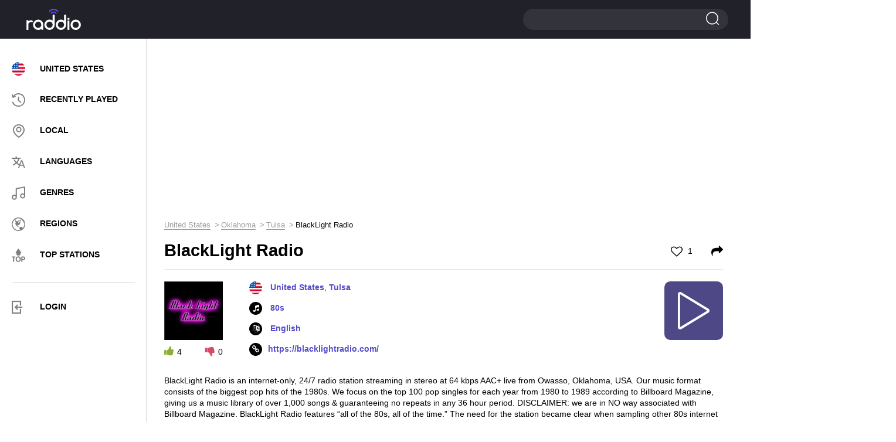

--- FILE ---
content_type: text/html; charset=UTF-8
request_url: https://raddio.net/30058-blacklight-radio/
body_size: 10246
content:
<!DOCTYPE html>
<html lang="en">
<head>
    <meta charset="UTF-8">
    <meta http-equiv="X-UA-Compatible" content="IE=edge">
    <meta name="viewport" content="width=device-width, initial-scale=1">
    <link rel="apple-touch-icon" sizes="57x57" href="https://cdn.raddio.net/img/icons/apple-icon-57x57.png">
    <link rel="apple-touch-icon" sizes="60x60" href="https://cdn.raddio.net/img/icons/apple-icon-60x60.png">
    <link rel="apple-touch-icon" sizes="72x72" href="https://cdn.raddio.net/img/icons/apple-icon-72x72.png">
    <link rel="apple-touch-icon" sizes="76x76" href="https://cdn.raddio.net/img/icons/apple-icon-76x76.png">
    <link rel="apple-touch-icon" sizes="114x114" href="https://cdn.raddio.net/img/icons/apple-icon-114x114.png">
    <link rel="apple-touch-icon" sizes="120x120" href="https://cdn.raddio.net/img/icons/apple-icon-120x120.png">
    <link rel="apple-touch-icon" sizes="144x144" href="https://cdn.raddio.net/img/icons/apple-icon-144x144.png">
    <link rel="apple-touch-icon" sizes="152x152" href="https://cdn.raddio.net/img/icons/apple-icon-152x152.png">
    <link rel="apple-touch-icon" sizes="180x180" href="https://cdn.raddio.net/img/icons/apple-icon-180x180.png">
    <link rel="icon" type="image/png" sizes="192x192"
          href="https://cdn.raddio.net/img/icons/android-icon-192x192.png">
    <link rel="icon" type="image/png" sizes="32x32" href="https://cdn.raddio.net/img/icons/favicon-32x32.png">
    <link rel="icon" type="image/png" sizes="96x96" href="https://cdn.raddio.net/img/icons/favicon-96x96.png">
    <link rel="icon" type="image/png" sizes="16x16" href="https://cdn.raddio.net/img/icons/favicon-16x16.png">
    <link rel="manifest" href="https://cdn.raddio.net/img/icons/manifest.json">
    <meta name="msapplication-TileColor" content="#ffffff">
    <meta name="msapplication-TileImage" content="https://cdn.raddio.net/img/icons/ms-icon-144x144.png">
    <link rel="alternate" href="https://raddio.net/30058-blacklight-radio/" hreflang="en"/>
    <link rel="alternate" href="https://raddio.net/30058-blacklight-radio/?lang=ru" hreflang="ru"/>
    <link rel="alternate" href="https://raddio.net/30058-blacklight-radio/?lang=de" hreflang="de"/>
    <link rel="alternate" href="https://raddio.net/30058-blacklight-radio/?lang=es" hreflang="es"/>
    <link rel="alternate" href="https://raddio.net/30058-blacklight-radio/?lang=fr" hreflang="fr"/>
    <link rel="alternate" href="https://raddio.net/30058-blacklight-radio/?lang=it" hreflang="it"/>
    <link rel="alternate" href="https://raddio.net/30058-blacklight-radio/?lang=pl" hreflang="pl"/>
    <link rel="alternate" href="https://raddio.net/30058-blacklight-radio/?lang=pt" hreflang="pt"/>
    <link rel="preload" href="https://cdn.raddio.net/fonts/icomoon.ttf?3jkwzc" as="font" crossorigin/>
    <link rel="preload" href="https://cdn.raddio.net/fonts/fontawesome-webfont.woff2?v=4.7.0" as="font" crossorigin/>
    <meta name="theme-color" content="#ffffff">
    <meta name="csrf-param" content="_csrf_frontend">
<meta name="csrf-token" content="YkC5K8Yznos8BruDQO7ob9ZtTNl_4DcZgrp01knk9-0LFfpMsnHLsn5tytoD2682sSQWkRO0TXjFgi6kFsmHuQ==">
    <title>BlackLight Radio -   Tulsa United States - listen live online | Raddio.net</title>
    <meta name="description" content="Listen live to BlackLight Radio   online from Tulsa United States and over 70000 online radio streams for free on raddio.net">
<link href="https://raddio.net/30058-blacklight-radio/" rel="canonical">
<link href="https://cdn.raddio.net/static/css/font-awesome.min.css" rel="stylesheet">
<link href="https://cdn.raddio.net/static/css/magnific-popup.css" rel="stylesheet">
<link href="https://cdn.raddio.net/static/css/style.css" rel="stylesheet">
<link href="https://cdn.raddio.net/static/css/lity.min.css" rel="stylesheet">    <meta name="ahrefs-site-verification" content="c3403d75e75c3e4984a9d9778f1735b8d0c1558834a549f06dfafca100612a87">
<link rel="preconnect" href="//pagead2.googlesyndication.com">
<link rel="preconnect" href="//www.google-analytics.com">
<link rel="preconnect" href="//counter.yadro.ru">
<link rel="preconnect" href="//cdn.raddio.net">
<script async src="https://pagead2.googlesyndication.com/pagead/js/adsbygoogle.js?client=ca-pub-5055131182514317" crossorigin="anonymous"></script>
</head>
<body>
<header>
    <div class="container no-width">
        <div class="row" data-name="header-changed-wrapper">
            <div class="col-md-5 col-sm-4 col-xs-4 pos-one h-992">
            <div class="header-left">
            <div class="menu">
                <div class="menu-toggle"><i class="icon-i2"></i></div>
            </div>
        </div>
    
</div>
<div class="col-md-2 col-sm-4 col-xs-4">
    <a href="/" data-ajax-load>
        <div class="logo left"></div>
    </a>
</div>
<div class="col-md-10 col-sm-4 col-xs-4">
    <div class="header-right">
        <div class="search big">
            <span></span>
            <form action="/search/" method="post">
                <input type="hidden" name="_csrf_frontend"
                       value="YkC5K8Yznos8BruDQO7ob9ZtTNl_4DcZgrp01knk9-0LFfpMsnHLsn5tytoD2682sSQWkRO0TXjFgi6kFsmHuQ==">
                <input type="text" name="word">
                <input type="submit" value="">
            </form>
        </div>
    </div>
</div>
        </div>
    </div>
</header>
<div data-name="main-wrapper">
    <div class="row flex-wrap" data-name="item-wrapper" data-item-id="30058">
    <div class="col-md-3 col-xs-12" data-name="internal-menu-template"><div class="sidebar">
            <div class="menu-nav">
            <div class="close">
						<span></span>
						<span></span>
					</div>
                <ul>
                    <li><a href="/country/usa/" data-ajax-load><img
                                    class="user_country_menu_image internal_page"
                                    src="https://cdn.raddio.net/img/countries/us.svg"
                                    alt="United States"><span class="menu_country_name">United States</span></a></li>
                    <li><a href="/recently-played/" data-ajax-load><i class="icon menu-icon-3"></i><span>RECENTLY PLAYED</span></a></li>
                    <li><a href="/local/" data-ajax-load><i class="icon menu-icon-2"></i><span>LOCAL</span></a></li>
                    <li><a href="/languages/" data-ajax-load><i class="icon menu-icon-5"></i><span>LANGUAGES</span></a></li>
                    <li><a href="/genres/" data-ajax-load><i class="icon menu-icon-6"></i><span>GENRES</span></a></li>
                    <li><a href="/regions/" data-ajax-load><i class="icon menu-icon-4"></i><span>Regions</span></a></li>
                    <li><a href="/top-stations/" data-ajax-load><i class="icon menu-icon-9"></i><span>TOP STATIONS</span></a></li>
                </ul>
                <div class="menu-line"></div>
                <ul>
                     <li class="aut"><a href="#" onclick="commonFrontend.showLoginModal();"><i class="icon-i5" style="font-size: 22px; color: grey;"></i><span>LOGIN</span></a></li>
                </ul>
            </div>
            </div>
        </div>    <div class="col-md-9 col-xs-12">
        <div class="content">
            <div class="row">
                <div class="col-md-12 col-xs-12">
                    <div class="radio horisontal">
                        <div style="margin-bottom:10px"><ins class="adsbygoogle"
     style="display:block"
     data-ad-client="ca-pub-5055131182514317"
     data-ad-slot="8319125914"
     data-ad-format="auto"
     data-full-width-responsive="true"></ins>
<script>
     (adsbygoogle = window.adsbygoogle || []).push({});
</script></div>                    </div>
                    <div class="breadcrumbs"><ul class="path" itemscope itemtype="https://schema.org/BreadcrumbList"><li itemprop='itemListElement' itemscope itemtype='https://schema.org/ListItem'>
                    <a itemprop='item' href='/country/usa/' data-ajax-load><span itemprop='name'>United States</span></a><meta itemprop='position' content='1'/>
                    </li><li itemprop='itemListElement' itemscope itemtype='https://schema.org/ListItem'>
                    <a itemprop='item' href='/country/usa/ok/' data-ajax-load><span itemprop='name'>Oklahoma</span></a><meta itemprop='position' content='2'/>
                    </li><li itemprop='itemListElement' itemscope itemtype='https://schema.org/ListItem'>
                    <a itemprop='item' href='/country/usa/ok/tulsa/' data-ajax-load><span itemprop='name'>Tulsa</span></a><meta itemprop='position' content='3'/>
                    </li><li>BlackLight Radio</li></ul></div>                    <div class="main station-page" data-name="station-wrapper"
                         data-station-image="https://cdn.raddio.net/storage/photos/30058/15753911f7e6cc6c38f8b6417c6225f3.png"
                         data-station-image-alt="BlackLight Radio United States, Tulsa"
                         data-station-title="BlackLight Radio"
                         data-station-coordinates="United States, Tulsa"
                         data-station-embed="https://raddio.net/player/embed/?showPLayerVolume=1&customTextTitle=&showCustomTextTitle=0&stationId=30058&autoplay=0&showPlayer=1&showPlaylist=0&fixedWidth=0&playlistHeight=300&playerBackgroundColor=%23ffffff&playerTitleColor=%2331333a&playerColorBorder=%23d3d3d4&playColor=%23ffffff&playBackgroundColor=%234e4887&playerBackgroundTracksColor=%23ffffff&playerTimeTracksColor=%23000000&playerDelimitersTracksColor=%23ececec&playerTracksColor=%23000000&playerCurrentTrackColor=%233a058a&playerDayColor=%233a058a&playlistHeaderBackgroundColor=%23f7f7f7&playlistHeaderTitleColor=%2331333a"
                         data-station-id="30058"
                         data-station-url="https://raddio.net/30058-blacklight-radio/"
                         data-update-stations-player="1"
                         data-http-player="/play-stream/30058-blacklight-radio/"
                         data-node-parser="0">
                        <script type="application/ld+json">{
    "@context": "http://schema.org",
    "@type": "RadioStation",
    "image": "https://cdn.raddio.net/storage/photos/30058/15753911f7e6cc6c38f8b6417c6225f3.png",
    "name": "BlackLight Radio",
    "description": "BlackLight Radio is an internet-only, 24/7 radio station streaming in stereo at 64 kbps AAC+ live from Owasso, Oklahoma,",
    "url": "https://blacklightradio.com/",
    "aggregateRating": {
        "@type": "AggregateRating",
        "ratingValue": 5,
        "reviewCount": 4
    },
    "address": {
        "@type": "PostalAddress",
        "addressLocality": "Tulsa",
        "addressCountry": "United States"
    }
}</script>                        <div class="title-main">
                            <h1>BlackLight Radio</h1>
                            <span class="like ">
                                                                    <a href="#" onclick="commonFrontend.showLoginModal()"><i class="fa fa-heart-o"
                                                                                             aria-hidden="true"></i> 1</a>
                                							</span>
                            <span class="shared">
									<a href="#shared" onclick="Station.fillEmbedStationData();"><i
                                                class="fa fa-share"
                                                aria-hidden="true"></i></a>
								</span>
                        </div>
                        <div class="info-block" style="min-height: 135px;">
                            <div class="info-station">
                                <div class="left">
                                    <div class="img">
                                        <picture>
                                            <source type="image/webp"
                                                    srcset="https://cdn.raddio.net/storage/photos/30058/15753911f7e6cc6c38f8b6417c6225f3_100x100.webp">
                                            <source type="image/jpeg"
                                                    srcset="https://cdn.raddio.net/storage/photos/30058/15753911f7e6cc6c38f8b6417c6225f3.png">
                                            <img src="https://cdn.raddio.net/storage/photos/30058/15753911f7e6cc6c38f8b6417c6225f3.png"
                                                 alt="BlackLight Radio United States, Tulsa">
                                        </picture>
                                    </div>
                                    <div class="voting" data-name="like-items"
                                         data-url="/site/like"
                                         data-item-id="30058">
                                        <span class="plus" onclick="Station.voteForStation($(this))"
                                              data-value="1"><i
                                                    class="fa fa-thumbs-up"
                                                    aria-hidden="true"></i><span
                                                    data-name="counter">4</span></span>
                                        <span class="minus" onclick="Station.voteForStation($(this))"
                                              data-value="2"><i
                                                    class="fa fa-thumbs-down"
                                                    aria-hidden="true"></i><span
                                                    data-name="counter">0</span></span>
                                    </div>
                                </div>
                                <div class="right" style="min-height: 133px">
                                    <ul class="info">
                                        <li>
                                                                                            <img class="flag"
                                                     src="https://cdn.raddio.net/img/countries/us.svg">
                                                                                        <a data-ajax-load href="/country/usa/">United States</a>, <a data-ajax-load href="/country/usa/ok/tulsa/">Tulsa</a>                                        </li>
                                                                                    <li><i class="fa fa-music" aria-hidden="true"></i>
                                                                                                    <a href="/genre/80s/"
                                                       data-ajax-load>80s</a>                                                                                            </li>
                                                                                                                            <li><i class="fa fa-language" aria-hidden="true"></i><a
                                                        href="/language/english/"
                                                        data-ajax-load>
                                                    English                                                </a>
                                            </li>
                                                                                                                            <li><i class="fa fa-link" aria-hidden="true"></i><a rel="nofollow"
                                                        href="https://blacklightradio.com/"
                                                        target="_blank">https://blacklightradio.com/</a>
                                            </li>
                                        
                                    </ul>
                                    <div class="player-controls" data-name="player-controls">
                                        <div class="play show" onclick="Station.startPlayStream()"
                                             data-name="option-button">
                                            <i class="c-play"></i>
                                        </div>
                                        <div class="load fa-spin hide" data-name="option-button">
                                            <i class="c-load"></i>
                                        </div>
                                        <div class="pause hide" data-name="option-button"
                                             onclick="Player.stopPlayStream()">
                                            <i class="c-pause"></i>
                                        </div>
                                    </div>
                                </div>
                                <div class="text-info" style="margin-bottom: 20px;">
                                    <p><p>BlackLight Radio is an internet-only, 24/7 radio station streaming in stereo at 64 kbps AAC+ live from Owasso, Oklahoma, USA. Our music format consists of the biggest pop hits of the 1980s. We focus on the top 100 pop singles for each year from 1980 to 1989 according to Billboard Magazine, giving us a music library of over 1,000 songs &amp; guaranteeing no repeats in any 36 hour period. DISCLAIMER: we are in NO way associated with Billboard Magazine. BlackLight Radio features &ldquo;all of the 80s, all of the time.&rdquo; The need for the station became clear when sampling other 80s internet stations. Many focus on one part of the decade to the exclusion of others. Others feature only the rock of the 80s, or the alternative, or the dance. Others add songs from the 70s &amp; / or the 90s. We don&rsquo;t skip any of the biggest hits from any year, &amp; we don&#39;t step outside of the decade. This gives us unduplicated musical variety, from country to metal &amp; from rap to ballads.</p>
</p>
                                    <ul>
                                        
                                                                                    <li>
                                                <strong>Slogan</strong>: The 80's Greatest Hits!                                            </li>
                                        
                                        
                                                                            </ul>
                                </div>
                            </div>
                        </div>
                                                                                                <div class="block line recommendation">
                            <div class="block-title">Recommended stations</div>
                            <div class="recommendation-stations">
    <div class="row">
                    <div class="col-md-4 col-xs-6 ">
                <div class="item">
                    <a href="/12685-99-1-plr/" data-ajax-load>
                        <div class="photo">
                            <picture>
                                <source type="image/webp"
                                        srcset="https://cdn.raddio.net/storage/photos/12685/3e2b395c501325549116476f00c64d41_60x60.webp">
                                <source type="image/jpeg"
                                        srcset="https://cdn.raddio.net/storage/photos/12685/3e2b395c501325549116476f00c64d41.png">
                                <img src="https://cdn.raddio.net/storage/photos/12685/3e2b395c501325549116476f00c64d41.png"
                                     alt="99.1 PLR 99.1 FM United States, New Haven">
                            </picture>
                        </div>
                        <div class="info">
                            <div class="title">99.1 PLR</div>
                            <div class="coyntry">United States, New Haven</div>
                        </div>
                    </a>
                </div>
            </div>
                    <div class="col-md-4 col-xs-6 ">
                <div class="item">
                    <a href="/80943-yggdrasil-radio/" data-ajax-load>
                        <div class="photo">
                            <picture>
                                <source type="image/webp"
                                        srcset="https://cdn.raddio.net/storage/photos/80943/8fa5929607821c5babf1577e58d22a3a_60x60.webp">
                                <source type="image/jpeg"
                                        srcset="https://cdn.raddio.net/storage/photos/80943/8fa5929607821c5babf1577e58d22a3a.png">
                                <img src="https://cdn.raddio.net/storage/photos/80943/8fa5929607821c5babf1577e58d22a3a.png"
                                     alt="Yggdrasil Radio United States">
                            </picture>
                        </div>
                        <div class="info">
                            <div class="title">Yggdrasil Radio</div>
                            <div class="coyntry">United States</div>
                        </div>
                    </a>
                </div>
            </div>
                    <div class="col-md-4 col-xs-6 ">
                <div class="item">
                    <a href="/21100-knzr/" data-ajax-load>
                        <div class="photo">
                            <picture>
                                <source type="image/webp"
                                        srcset="https://cdn.raddio.net/storage/photos/21100/6d47c6250734fee5f73706f83cd8c83f_60x60.webp">
                                <source type="image/jpeg"
                                        srcset="https://cdn.raddio.net/storage/photos/21100/6d47c6250734fee5f73706f83cd8c83f.png">
                                <img src="https://cdn.raddio.net/storage/photos/21100/6d47c6250734fee5f73706f83cd8c83f.png"
                                     alt="KNZR 1560 AM United States, Bakersfield">
                            </picture>
                        </div>
                        <div class="info">
                            <div class="title">KNZR</div>
                            <div class="coyntry">United States, Bakersfield</div>
                        </div>
                    </a>
                </div>
            </div>
                    <div class="col-md-4 col-xs-6 ">
                <div class="item">
                    <a href="/204997-non-stop-punjabi-radio/" data-ajax-load>
                        <div class="photo">
                            <picture>
                                <source type="image/webp"
                                        srcset="https://cdn.raddio.net/storage/photos/204997/99b727129e91e46eab195c32b1e0611f_60x60.webp">
                                <source type="image/jpeg"
                                        srcset="https://cdn.raddio.net/storage/photos/204997/99b727129e91e46eab195c32b1e0611f.png">
                                <img src="https://cdn.raddio.net/storage/photos/204997/99b727129e91e46eab195c32b1e0611f.png"
                                     alt="Non Stop Punjabi Radio United States">
                            </picture>
                        </div>
                        <div class="info">
                            <div class="title">Non Stop Punjabi Radio</div>
                            <div class="coyntry">United States</div>
                        </div>
                    </a>
                </div>
            </div>
                    <div class="col-md-4 col-xs-6 ">
                <div class="item">
                    <a href="/133997-ecuatoriana-radio-activa-new-york/" data-ajax-load>
                        <div class="photo">
                            <picture>
                                <source type="image/webp"
                                        srcset="https://cdn.raddio.net/storage/photos/133997/fef7ddf6417be70443ebaeb168917e96_60x60.webp">
                                <source type="image/jpeg"
                                        srcset="https://cdn.raddio.net/storage/photos/133997/fef7ddf6417be70443ebaeb168917e96.jpg">
                                <img src="https://cdn.raddio.net/storage/photos/133997/fef7ddf6417be70443ebaeb168917e96.jpg"
                                     alt="Radio Activa New York United States">
                            </picture>
                        </div>
                        <div class="info">
                            <div class="title">Radio Activa New York</div>
                            <div class="coyntry">United States</div>
                        </div>
                    </a>
                </div>
            </div>
                    <div class="col-md-4 col-xs-6 ">
                <div class="item">
                    <a href="/17767-whou/" data-ajax-load>
                        <div class="photo">
                            <picture>
                                <source type="image/webp"
                                        srcset="https://cdn.raddio.net/storage/photos/17767/o9ty5c254e1268211441562809_60x60.webp">
                                <source type="image/jpeg"
                                        srcset="https://cdn.raddio.net/storage/photos/17767/o9ty5c254e1268211441562809.png">
                                <img src="https://cdn.raddio.net/storage/photos/17767/o9ty5c254e1268211441562809.png"
                                     alt="WHOU 100.1 FM United States, Houlton">
                            </picture>
                        </div>
                        <div class="info">
                            <div class="title">WHOU</div>
                            <div class="coyntry">United States, Houlton</div>
                        </div>
                    </a>
                </div>
            </div>
                    <div class="col-md-4 col-xs-6 ">
                <div class="item">
                    <a href="/137454-radio-vision-celeste/" data-ajax-load>
                        <div class="photo">
                            <picture>
                                <source type="image/webp"
                                        srcset="https://cdn.raddio.net/storage/photos/137454/d68v5c258bec068a2885923356_60x60.webp">
                                <source type="image/jpeg"
                                        srcset="https://cdn.raddio.net/storage/photos/137454/d68v5c258bec068a2885923356.png">
                                <img src="https://cdn.raddio.net/storage/photos/137454/d68v5c258bec068a2885923356.png"
                                     alt="RADIO TELE VISION CELESTE United States">
                            </picture>
                        </div>
                        <div class="info">
                            <div class="title">RADIO TELE VISION CELESTE</div>
                            <div class="coyntry">United States</div>
                        </div>
                    </a>
                </div>
            </div>
                    <div class="col-md-4 col-xs-6 ">
                <div class="item">
                    <a href="/202393-krgn-fm/" data-ajax-load>
                        <div class="photo">
                            <picture>
                                <source type="image/webp"
                                        srcset="https://cdn.raddio.net/storage/photos/202393/09dc72d76fbc87f7babed242f0677ec2_60x60.webp">
                                <source type="image/jpeg"
                                        srcset="https://cdn.raddio.net/storage/photos/202393/09dc72d76fbc87f7babed242f0677ec2.png">
                                <img src="https://cdn.raddio.net/storage/photos/202393/09dc72d76fbc87f7babed242f0677ec2.png"
                                     alt="KRGN FM 98.5 FM United States, Killeen">
                            </picture>
                        </div>
                        <div class="info">
                            <div class="title">KRGN FM</div>
                            <div class="coyntry">United States, Killeen</div>
                        </div>
                    </a>
                </div>
            </div>
                    <div class="col-md-4 col-xs-6 ">
                <div class="item">
                    <a href="/169389-tropical-storm-soundsystem-intl-reggae-radio/" data-ajax-load>
                        <div class="photo">
                            <picture>
                                <source type="image/webp"
                                        srcset="https://cdn.raddio.net/storage/photos/169389/52636755a579e8cf95b642ac2ddbb57b_60x60.webp">
                                <source type="image/jpeg"
                                        srcset="https://cdn.raddio.net/storage/photos/169389/52636755a579e8cf95b642ac2ddbb57b.jpg">
                                <img src="https://cdn.raddio.net/storage/photos/169389/52636755a579e8cf95b642ac2ddbb57b.jpg"
                                     alt="TSSI 23.5 Tropical Storm Sound System INLT Reggae Radio United States">
                            </picture>
                        </div>
                        <div class="info">
                            <div class="title">TSSI 23.5 Tropical Storm Sound System INLT Reggae Radio</div>
                            <div class="coyntry">United States</div>
                        </div>
                    </a>
                </div>
            </div>
                    <div class="col-md-4 col-xs-6 ">
                <div class="item">
                    <a href="/197047-kontak-fm/" data-ajax-load>
                        <div class="photo">
                            <picture>
                                <source type="image/webp"
                                        srcset="/img/noimg-station-60x60.webp">
                                <source type="image/jpeg"
                                        srcset="/img/noimg-station-60x60.jpg">
                                <img src="/img/noimg-station-60x60.jpg"
                                     alt="kontak fm United States">
                            </picture>
                        </div>
                        <div class="info">
                            <div class="title">kontak fm</div>
                            <div class="coyntry">United States</div>
                        </div>
                    </a>
                </div>
            </div>
                    <div class="col-md-4 col-xs-6 ">
                <div class="item">
                    <a href="/249723-phoenix-radio/" data-ajax-load>
                        <div class="photo">
                            <picture>
                                <source type="image/webp"
                                        srcset="https://cdn.raddio.net/storage/photos/249723/9786d4bf0b86a805267ad06af0040c63_60x60.webp">
                                <source type="image/jpeg"
                                        srcset="https://cdn.raddio.net/storage/photos/249723/9786d4bf0b86a805267ad06af0040c63.png">
                                <img src="https://cdn.raddio.net/storage/photos/249723/9786d4bf0b86a805267ad06af0040c63.png"
                                     alt="WPHX-DB - "The Phoenix" United States">
                            </picture>
                        </div>
                        <div class="info">
                            <div class="title">WPHX-DB - "The Phoenix"</div>
                            <div class="coyntry">United States</div>
                        </div>
                    </a>
                </div>
            </div>
                    <div class="col-md-4 col-xs-6 ">
                <div class="item">
                    <a href="/223460-radio-theophile-international/" data-ajax-load>
                        <div class="photo">
                            <picture>
                                <source type="image/webp"
                                        srcset="https://cdn.raddio.net/storage/photos/223460/rk4f5c26325611553408155483_60x60.webp">
                                <source type="image/jpeg"
                                        srcset="https://cdn.raddio.net/storage/photos/223460/rk4f5c26325611553408155483.png">
                                <img src="https://cdn.raddio.net/storage/photos/223460/rk4f5c26325611553408155483.png"
                                     alt="Radio Theophile International United States">
                            </picture>
                        </div>
                        <div class="info">
                            <div class="title">Radio Theophile International</div>
                            <div class="coyntry">United States</div>
                        </div>
                    </a>
                </div>
            </div>
            </div>
</div>

                        </div>
                                                

                                                    <div class="block line top-list">
                                <div class="block-title">TOP tracks</div>
                                <div class="songs-list">
                                                                            <div class="item">
                                            <div class="left">
                                                <div class="num"><span>1</span></div>
                                                <div class="photo">
                                                    <img src="/img/no_song.jpg"
                                                         alt="D.M.C.">
                                                </div>
                                            </div>
                                            <div class="right">
                                                <div class="title"><b>Run</b>
                                                    - D.M.C.</div>
                                            </div>
                                        </div>
                                                                            <div class="item">
                                            <div class="left">
                                                <div class="num"><span>2</span></div>
                                                <div class="photo">
                                                    <img src="/img/no_song.jpg"
                                                         alt="52&#039;s">
                                                </div>
                                            </div>
                                            <div class="right">
                                                <div class="title"><b>B</b>
                                                    - 52's</div>
                                            </div>
                                        </div>
                                                                            <div class="item">
                                            <div class="left">
                                                <div class="num"><span>3</span></div>
                                                <div class="photo">
                                                    <img src="/img/no_song.jpg"
                                                         alt="Gos">
                                                </div>
                                            </div>
                                            <div class="right">
                                                <div class="title"><b>Go</b>
                                                    - Gos</div>
                                            </div>
                                        </div>
                                                                            <div class="item">
                                            <div class="left">
                                                <div class="num"><span>4</span></div>
                                                <div class="photo">
                                                    <img src="/img/no_song.jpg"
                                                         alt="ha">
                                                </div>
                                            </div>
                                            <div class="right">
                                                <div class="title"><b>A</b>
                                                    - ha</div>
                                            </div>
                                        </div>
                                                                            <div class="item">
                                            <div class="left">
                                                <div class="num"><span>5</span></div>
                                                <div class="photo">
                                                    <img src="/img/no_song.jpg"
                                                         alt="Tell Her About It (&#039;83)">
                                                </div>
                                            </div>
                                            <div class="right">
                                                <div class="title"><b>Billy Joel</b>
                                                    - Tell Her About It ('83)</div>
                                            </div>
                                        </div>
                                                                            <div class="item">
                                            <div class="left">
                                                <div class="num"><span>6</span></div>
                                                <div class="photo">
                                                    <img src="/img/no_song.jpg"
                                                         alt="Footloose (&#039;84)">
                                                </div>
                                            </div>
                                            <div class="right">
                                                <div class="title"><b>Kenny Loggins</b>
                                                    - Footloose ('84)</div>
                                            </div>
                                        </div>
                                                                            <div class="item">
                                            <div class="left">
                                                <div class="num"><span>7</span></div>
                                                <div class="photo">
                                                    <img src="/img/no_song.jpg"
                                                         alt="Upside Down (&#039;80)">
                                                </div>
                                            </div>
                                            <div class="right">
                                                <div class="title"><b>Diana Ross</b>
                                                    - Upside Down ('80)</div>
                                            </div>
                                        </div>
                                                                            <div class="item">
                                            <div class="left">
                                                <div class="num"><span>8</span></div>
                                                <div class="photo">
                                                    <img src="/img/no_song.jpg"
                                                         alt="I Can Dream About You (&#039;84)">
                                                </div>
                                            </div>
                                            <div class="right">
                                                <div class="title"><b>Dan Hartman</b>
                                                    - I Can Dream About You ('84)</div>
                                            </div>
                                        </div>
                                                                            <div class="item">
                                            <div class="left">
                                                <div class="num"><span>9</span></div>
                                                <div class="photo">
                                                    <img src="/img/no_song.jpg"
                                                         alt="Take It Away (&#039;82)">
                                                </div>
                                            </div>
                                            <div class="right">
                                                <div class="title"><b>Paul McCartney</b>
                                                    - Take It Away ('82)</div>
                                            </div>
                                        </div>
                                                                            <div class="item">
                                            <div class="left">
                                                <div class="num"><span>10</span></div>
                                                <div class="photo">
                                                    <img src="/img/no_song.jpg"
                                                         alt="Brass in Pocket (&#039;80)">
                                                </div>
                                            </div>
                                            <div class="right">
                                                <div class="title"><b>Pretenders</b>
                                                    - Brass in Pocket ('80)</div>
                                            </div>
                                        </div>
                                                                    </div>
                            </div>
                                                <div class="comments">
                            <div class="block-title">0 comments</div>
                            <div class="comments-list" data-name="list-all-comments"
                                 data-max-pages="0">
                                                                <div style="text-align: center">
                                                                    </div>

                            </div>
                            <div class="add-comments">
                                                                    <div class="main">
                                        <div class="btn" onclick="commonFrontend.showLoginModal();">
                                            <a>ADD COMMENT</a>
                                        </div>
                                    </div>
                                                            </div>
                        </div>
                        <div class="block line recommendation">
                            <div class="block-title">Contacts</div>
                            <div class="recommendation-stations">
                                <div class="info-block">
                                    <div class="text-info">
                                        <table>
                                            <tbody>
                                            
                                                                                            <tr>
                                                    <td>Email:</td>
                                                    <td>
                                                        inbox@blacklightradio.com                                                    </td>
                                                </tr>
                                            
                                                                                            <tr>
                                                    <td>Phone:</td>
                                                    <td>
                                                        9182893603                                                    </td>
                                                </tr>
                                            

                                            

                                                                                            <tr>
                                                    <td>Facebook:</td>
                                                    <td>
                                                        <a
                                                                href="https://www.facebook.com/blacklightradio/"
                                                                target="_blank">https://www.facebook.com/blacklightradio/</a>
                                                    </td>
                                                </tr>
                                            

                                                                                            <tr>
                                                    <td>Twitter:</td>
                                                    <td>
                                                        <a href="https://twitter.com/blacklightradio"
                                                           target="_blank">https://twitter.com/blacklightradio</a>
                                                    </td>
                                                </tr>
                                            

                                            

                                            

                                            

                                                                                        </tbody>
                                        </table>
                                    </div>
                                </div>
                            </div>
                        </div>
                    </div>
                </div>
            </div>
        </div>
    </div>
    <div class="col-md-3 col-xs-12">
        <div class="radio vertical">
            <div id="radio-info">
                <ins class="adsbygoogle"
     style="display:block"
     data-ad-client="ca-pub-5055131182514317"
     data-ad-slot="4954595973"
     data-ad-format="auto"
     data-full-width-responsive="true"></ins>
<script>
     (adsbygoogle = window.adsbygoogle || []).push({});
</script>            </div>
        </div>
    </div>
</div>
<div class="radio-select">
    <div class="container">
        <div class="align-vert">
            <div class="column-radio">
                <div class="radio-online">
                    <a href="/country/usa/" data-ajax-load>
                        <img src="https://cdn.raddio.net/img/countries/us.svg"
                             alt="United States">
                        <div class="country-name">United States</div>
                    </a>
                </div>
            </div>
            <div class="column-radio country-wrap">
                <ul class="country-list">
                                            <li>
                            <a href="/country/canada/" data-ajax-load class="country">
                                <img src="https://cdn.raddio.net/img/countries/ca.svg"
                                     alt="Canada">
                                <span class="country-name">Canada</span>
                            </a>
                        </li>
                                            <li>
                            <a href="/country/mexico/" data-ajax-load class="country">
                                <img src="https://cdn.raddio.net/img/countries/mx.svg"
                                     alt="Mexico">
                                <span class="country-name">Mexico</span>
                            </a>
                        </li>
                                            <li>
                            <a href="/country/dominican-republic/" data-ajax-load class="country">
                                <img src="https://cdn.raddio.net/img/countries/do.svg"
                                     alt="Dominican Republic">
                                <span class="country-name">Dominican Republic</span>
                            </a>
                        </li>
                                            <li>
                            <a href="/country/haiti/" data-ajax-load class="country">
                                <img src="https://cdn.raddio.net/img/countries/ht.svg"
                                     alt="Haiti">
                                <span class="country-name">Haiti</span>
                            </a>
                        </li>
                                            <li>
                            <a href="/country/puerto-rico/" data-ajax-load class="country">
                                <img src="https://cdn.raddio.net/img/countries/pr.svg"
                                     alt="Puerto Rico">
                                <span class="country-name">Puerto Rico</span>
                            </a>
                        </li>
                                            <li>
                            <a href="/country/jamaica/" data-ajax-load class="country">
                                <img src="https://cdn.raddio.net/img/countries/jm.svg"
                                     alt="Jamaica">
                                <span class="country-name">Jamaica</span>
                            </a>
                        </li>
                                            <li>
                            <a href="/country/bahamas/" data-ajax-load class="country">
                                <img src="https://cdn.raddio.net/img/countries/bs.svg"
                                     alt="Bahamas">
                                <span class="country-name">Bahamas</span>
                            </a>
                        </li>
                                            <li>
                            <a href="/country/cuba-2/" data-ajax-load class="country">
                                <img src="https://cdn.raddio.net/img/countries/cu.svg"
                                     alt="Cuba">
                                <span class="country-name">Cuba</span>
                            </a>
                        </li>
                                            <li>
                            <a href="/country/bermuda/" data-ajax-load class="country">
                                <img src="https://cdn.raddio.net/img/countries/bm.svg"
                                     alt="Bermuda">
                                <span class="country-name">Bermuda</span>
                            </a>
                        </li>
                                            <li>
                            <a href="/country/cayman-island/" data-ajax-load class="country">
                                <img src="https://cdn.raddio.net/img/countries/ky.svg"
                                     alt="Cayman Island">
                                <span class="country-name">Cayman Island</span>
                            </a>
                        </li>
                                            <li>
                            <a href="/country/turks-and-caicos-islands/" data-ajax-load class="country">
                                <img src="https://cdn.raddio.net/img/countries/tc.svg"
                                     alt="Turks and Caicos Islands">
                                <span class="country-name">Turks and Caicos Islands</span>
                            </a>
                        </li>
                                    </ul>
            </div>
            <div class="column-radio">
                <ul class="continents-list">
                                            <li>
                            <a data-ajax-load
                               href="/regions/africa/">Africa</a>
                        </li>
                                            <li>
                            <a data-ajax-load
                               href="/regions/north-america/">North America</a>
                        </li>
                                            <li>
                            <a data-ajax-load
                               href="/regions/europe/">Europe</a>
                        </li>
                                            <li>
                            <a data-ajax-load
                               href="/regions/asia/">Asia</a>
                        </li>
                                            <li>
                            <a data-ajax-load
                               href="/regions/south-america/">South America</a>
                        </li>
                                            <li>
                            <a data-ajax-load
                               href="/regions/oceania/">Oceania</a>
                        </li>
                                    </ul>
            </div>
        </div>
    </div>
</div>
<script>
    var streams = ["https:\/\/streaming.live365.com\/a62286"];
    var realStreams = {"https:\/\/streaming.live365.com\/a62286":"https:\/\/streaming.live365.com\/a62286"};
        document.addEventListener("DOMContentLoaded", function (event) {
        callMagnificPopup();
        storeStationId();
    });

        function storeStationId() {
        var stationId = $('[data-name=station-wrapper]').data('station-id');
        if (stationId) {
            commonFrontend.storeHistory(stationId);
        }
    }

    function callMagnificPopup() {
        $('.call-update').magnificPopup({
            type: 'inline',
            fixedContentPos: false,
            fixedBgPos: true,
            overflowY: 'hidden',
            closeBtnInside: true,
            preloader: false,
            midClick: true,
            removalDelay: 300,
            mainClass: 'my-mfp-zoom-in'
        });
    }
</script>
</div>
<footer>
    <div class="container no-width">
        <div class="row">
            <div class="col-sm-3">
                <div class="logo"><a href="/" data-ajax-load><img src="https://cdn.raddio.net/img/logo.svg"
                                                                  alt="Raddio.net"></a></div>
            </div>
            <div class="col-sm-6">
                <div class="menu">
                    <ul>
                        <li>
                            <a href="/privacy-policy/">Privacy</a>
                        </li>
                        <li>
                            <a href="/terms/">Terms</a>
                        </li>
                        <li>
                            <a href="/contacts/">Contacts</a>
                        </li>
                        <li>
                            <a href="/submit/">For radio stations</a>
                        </li>
                        <li>
                            <a href="#" data-href="/radio/constructor/"
                               onclick="commonFrontend.goToPlayerPage(event, $(this))">Widget</a>
                        </li>
                    </ul>
                </div>
            </div>
            <div class="col-sm-3">
                <div class="drop-custom">
                    <div class="value">English</div>
                    <ul class="dropdown-menu" style="display: none;">
                                                    <li>
                                <a href="#"
                                   onclick="commonFrontend.switchPage('ru')">Russian</a>
                            </li>
                                                    <li>
                                <a href="#"
                                   onclick="commonFrontend.switchPage('it')">Italian</a>
                            </li>
                                                    <li>
                                <a href="#"
                                   onclick="commonFrontend.switchPage('de')">German</a>
                            </li>
                                                    <li>
                                <a href="#"
                                   onclick="commonFrontend.switchPage('es')">Spanish</a>
                            </li>
                                                    <li>
                                <a href="#"
                                   onclick="commonFrontend.switchPage('fr')">French</a>
                            </li>
                                                    <li>
                                <a href="#"
                                   onclick="commonFrontend.switchPage('pl')">Polish</a>
                            </li>
                                                    <li>
                                <a href="#"
                                   onclick="commonFrontend.switchPage('pt')">Portugal</a>
                            </li>
                                            </ul>
                </div>
                <div class="social">
                    <ul>
                        <li>
                            <!--LiveInternet counter-->
                            <script type="text/javascript">
                                new Image().src = "//counter.yadro.ru/hit?r" +
                                    escape(document.referrer) + ((typeof (screen) == "undefined") ? "" :
                                        ";s" + screen.width + "*" + screen.height + "*" + (screen.colorDepth ?
                                        screen.colorDepth : screen.pixelDepth)) + ";u" + escape(document.URL) +
                                    ";h" + escape(document.title.substring(0, 150)) +
                                    ";" + Math.random();</script><!--/LiveInternet-->
                        </li>
                        <li class="facebook"><a href="https://www.facebook.com/raddio.net/"
                                                target="_blank"><i class="fa fa-facebook"
                                                                   aria-hidden="true"></i></a></li>
                    </ul>
                </div>
            </div>
        </div>
    </div>
</footer>
<div class="player-block" data-name="player-wrapper" style="display: none"
     data-ping-url="/radio_stations/stations/ping-station">
    <div class="container">
        <div id="player"></div>
    </div>
</div>
<div id="ajax-loader" style="display: none;">
    <svg xmlns:svg="https://www.w3.org/2000/svg" xmlns="https://www.w3.org/2000/svg"
         xmlns:xlink="https://www.w3.org/1999/xlink" version="1.0" width="64px" height="64px" viewBox="0 0 128 128"
         xml:space="preserve"><g>
            <linearGradient id="linear-gradient">
                <stop offset="0%" stop-color="#ffffff" fill-opacity="0"/>
                <stop offset="100%" stop-color="#000000" fill-opacity="1"/>
            </linearGradient>
            <path d="M63.85 0A63.85 63.85 0 1 1 0 63.85 63.85 63.85 0 0 1 63.85 0zm.65 19.5a44 44 0 1 1-44 44 44 44 0 0 1 44-44z"
                  fill="url(#linear-gradient)" fill-rule="evenodd"/>
            <animateTransform attributeName="transform" type="rotate" from="0 64 64" to="360 64 64" dur="1200ms"
                              repeatCount="indefinite"></animateTransform>
        </g></svg>
</div>
<div id="auth" class="modal zoom-anim-dialog mfp-hide">
    <div class="modal-title">Authorization</div>
    <div class="modal-content">
                <p>Authorization is needed only for keeping your personal settings. Authorize via:</p>
        <ul class="social">
            <li class="fb"><a href="/site/soclogin?provider=facebook"><i
                            class="fa fa-facebook" aria-hidden="true"></i></a></li>
            <li class="gp"><a href="/site/soclogin?provider=google"><i
                            class="fa fa-google-plus" aria-hidden="true"></i></a></li>
        </ul>
    </div>
</div>
<div id="shared" class="modal zoom-anim-dialog mfp-hide">
    <div class="modal-title">Share this station</div>
    <div class="modal-content">
        <div class="modal-shared">
            <div class="item">
                <div class="photo">
                    <img src="" data-name="emded-station-image"
                         alt="">
                </div>
                <div class="info">
                    <div class="title" data-name="emded-station-title"></div>
                    <div class="country" data-name="emded-station-coordinates"></div>
                </div>
            </div>
            <div class="link">
                <input type="text" value="" data-name="emded-station-code" id="copy-text">
            </div>
            <div class="btns">
                <button class="btn"
                        id="copy-btn">Copy URL</button>
                <a href="#"
                   data-name="embed-station-link">More settings</a>
            </div>
        </div>
    </div>
</div>
<script>
    var userIsGuest = '1';
</script>
<!-- Global site tag (gtag.js) - Google Analytics -->
<script async src="https://www.googletagmanager.com/gtag/js?id=UA-85246061-1"></script>
<script>
  window.dataLayer = window.dataLayer || [];
  function gtag(){dataLayer.push(arguments);}
  gtag('js', new Date());

  gtag('config', 'UA-85246061-1');
</script>
<script src="/assets/1aa601be/jquery.js"></script>
<script src="https://cdn.raddio.net/static/js/jquery.magnific-popup.min.js"></script>
<script src="https://cdn.raddio.net/static/js/common.js"></script>
<script src="https://cdn.raddio.net/static/js/scripts.js"></script>
<script src="https://cdn.raddio.net/static/js/radio/radio_player.js"></script>
<script src="https://cdn.raddio.net/static/js/moment/moment.min.js"></script>
<script src="https://cdn.raddio.net/static/js/moment/moment-timezone-with-data.min.js"></script>
<script src="https://cdn.raddio.net/static/js/radio/one_radio.js"></script>
<script src="https://cdn.raddio.net/static/js/playerjs.js"></script>
<script src="https://cdn.raddio.net/static/js/lity.min.js"></script></body>
</html>


--- FILE ---
content_type: text/html; charset=utf-8
request_url: https://www.google.com/recaptcha/api2/aframe
body_size: 267
content:
<!DOCTYPE HTML><html><head><meta http-equiv="content-type" content="text/html; charset=UTF-8"></head><body><script nonce="Vfxc3D38K99nzRgLPIuyoA">/** Anti-fraud and anti-abuse applications only. See google.com/recaptcha */ try{var clients={'sodar':'https://pagead2.googlesyndication.com/pagead/sodar?'};window.addEventListener("message",function(a){try{if(a.source===window.parent){var b=JSON.parse(a.data);var c=clients[b['id']];if(c){var d=document.createElement('img');d.src=c+b['params']+'&rc='+(localStorage.getItem("rc::a")?sessionStorage.getItem("rc::b"):"");window.document.body.appendChild(d);sessionStorage.setItem("rc::e",parseInt(sessionStorage.getItem("rc::e")||0)+1);localStorage.setItem("rc::h",'1768999638130');}}}catch(b){}});window.parent.postMessage("_grecaptcha_ready", "*");}catch(b){}</script></body></html>

--- FILE ---
content_type: image/svg+xml
request_url: https://cdn.raddio.net/static/img/logo.svg
body_size: 1784
content:
<?xml version="1.0" encoding="UTF-8" standalone="no"?>
<!-- Generator: Adobe Illustrator 19.0.0, SVG Export Plug-In . SVG Version: 6.00 Build 0)  -->
<svg xmlns:dc="http://purl.org/dc/elements/1.1/" xmlns:cc="http://creativecommons.org/ns#" xmlns:rdf="http://www.w3.org/1999/02/22-rdf-syntax-ns#" xmlns:svg="http://www.w3.org/2000/svg" xmlns="http://www.w3.org/2000/svg" xmlns:sodipodi="http://sodipodi.sourceforge.net/DTD/sodipodi-0.dtd" xmlns:inkscape="http://www.inkscape.org/namespaces/inkscape" version="1.1" x="0px" y="0px" width="324.60001" height="126.11535" viewBox="0 0 324.60001 126.11535" xml:space="preserve" id="svg36" sodipodi:docname="logo.svg" inkscape:version="0.92.2 5c3e80d, 2017-08-06"><metadata id="metadata42"><rdf:RDF><cc:Work rdf:about=""><dc:format>image/svg+xml</dc:format><dc:type rdf:resource="http://purl.org/dc/dcmitype/StillImage"/><dc:title/></cc:Work></rdf:RDF></metadata><defs id="defs40"/><sodipodi:namedview pagecolor="#ffffff" bordercolor="#666666" borderopacity="1" objecttolerance="10" gridtolerance="10" guidetolerance="10" inkscape:pageopacity="0" inkscape:pageshadow="2" inkscape:window-width="1092" inkscape:window-height="748" id="namedview38" showgrid="false" fit-margin-top="0" fit-margin-left="0" fit-margin-right="0" fit-margin-bottom="0" inkscape:zoom="0.85025383" inkscape:cx="162.49999" inkscape:cy="39.000006" inkscape:window-x="0" inkscape:window-y="0" inkscape:window-maximized="0" inkscape:current-layer="svg36"/><style type="text/css" id="style2">
	.st0{display:none;}
	.st1{display:inline;fill:#2B2B2B;}
	.st2{fill:#FFFFFF;}
	.st3{fill:#5A52EB;}
</style><g id="Слой_1" class="st0" style="display:none" transform="translate(-73.900002,-50.784651)"><rect id="XMLID_1_" x="-232.8" y="-131.2" class="st1" width="937.29999" height="536.70001" style="display:inline;fill:#2b2b2b"/></g><g id="Слой_2" transform="translate(-73.900002,-50.784651)"><g id="XMLID_8_"><g id="XMLID_9_"><path class="st2" d="m 174.3,170.7 c 0,1.8 -0.6,3.3 -1.7,4.4 -1.1,1.1 -2.6,1.7 -4.4,1.7 -1.1,0 -2.4,-0.6 -3.8,-1.7 -1.4,-1.4 -2.1,-2.8 -2.1,-4.4 -5.1,4.1 -11.1,6.1 -18.1,6.1 -8.6,0 -15.9,-2.8 -21.9,-8.6 -6,-5.8 -9,-12.9 -9,-21.5 0,-8.6 3,-15.8 9,-21.9 6,-6 13.3,-9 21.9,-9 8.6,0 15.7,3 21.5,9 5.7,5.9 8.6,13.2 8.6,21.9 z m -30.1,-5.9 c 5.1,0 9.4,-1.8 12.9,-5.3 3.4,-3.4 5.1,-7.7 5.1,-12.8 0,-5.2 -1.7,-9.7 -5.1,-13.3 -3.5,-3.7 -7.8,-5.6 -12.9,-5.6 -5.1,0 -9.6,1.9 -13.3,5.6 -3.7,3.7 -5.6,8.2 -5.6,13.3 0,5.1 1.9,9.3 5.6,12.8 3.5,3.5 7.9,5.3 13.3,5.3 z" id="path6" inkscape:connector-curvature="0" style="fill:#ffffff"/></g><g id="XMLID_12_"><path class="st2" d="m 230.1,91.1 c 0,-1.5 0.6,-2.9 1.7,-4.3 1.4,-1.1 2.8,-1.7 4.3,-1.7 1.5,0 3,0.6 4.4,1.7 1.1,1.4 1.7,2.8 1.7,4.3 V 146 c 0,8.4 -3,15.6 -9,21.6 -6,6 -13.2,9 -21.6,9 -8.5,0 -15.7,-3 -21.7,-9 -5.9,-5.9 -8.9,-13.2 -8.9,-21.6 0,-8.6 3,-15.8 8.9,-21.7 5.9,-5.9 13.2,-8.9 21.7,-8.9 6.9,0 13.1,2.1 18.6,6.2 V 91.1 Z m 0,54.8 c 0,-4.9 -1.8,-9.2 -5.4,-13.1 -3.8,-3.6 -8.2,-5.4 -13.2,-5.4 -5.1,0 -9.5,1.8 -13.1,5.4 -3.7,3.7 -5.5,8.1 -5.5,13.2 0,5 1.8,9.4 5.5,13.1 3.6,3.7 7.9,5.5 13.1,5.5 5.2,0 9.5,-1.8 13.2,-5.5 3.6,-3.6 5.4,-7.9 5.4,-13.1 z" id="path9" inkscape:connector-curvature="0" style="fill:#ffffff"/></g><g id="XMLID_15_"><path class="st2" d="m 298.5,91.1 c 0,-1.5 0.6,-2.9 1.7,-4.3 1.4,-1.1 2.8,-1.7 4.3,-1.7 1.5,0 3,0.6 4.4,1.7 1.1,1.4 1.7,2.8 1.7,4.3 V 146 c 0,8.4 -3,15.6 -9,21.6 -6,6 -13.2,9 -21.6,9 -8.5,0 -15.7,-3 -21.7,-9 -5.9,-5.9 -8.9,-13.2 -8.9,-21.6 0,-8.6 3,-15.8 8.9,-21.7 5.9,-5.9 13.2,-8.9 21.7,-8.9 6.9,0 13.1,2.1 18.6,6.2 V 91.1 Z m 0,54.8 c 0,-4.9 -1.8,-9.2 -5.4,-13.1 -3.8,-3.6 -8.2,-5.4 -13.2,-5.4 -5.1,0 -9.5,1.8 -13.1,5.4 -3.7,3.7 -5.5,8.1 -5.5,13.2 0,5 1.8,9.4 5.5,13.1 3.6,3.7 7.9,5.5 13.1,5.5 5.2,0 9.5,-1.8 13.2,-5.5 3.6,-3.6 5.4,-7.9 5.4,-13.1 z" id="path12" inkscape:connector-curvature="0" style="fill:#ffffff"/></g><g id="XMLID_21_"><path class="st2" d="m 367.9,176.9 c -8.4,0 -15.6,-3 -21.6,-9 -6,-6 -9,-13.2 -9,-21.6 0,-8.5 3,-15.7 9,-21.7 5.9,-5.9 13.2,-8.9 21.6,-8.9 8.6,0 15.8,3 21.7,8.9 5.9,5.9 8.9,13.2 8.9,21.7 0,8.5 -3,15.7 -8.9,21.6 -6,6 -13.2,9 -21.7,9 z m 0,-49.2 c -5.1,0 -9.5,1.8 -13.1,5.4 -3.7,3.7 -5.5,8.1 -5.5,13.2 0,5 1.8,9.4 5.5,13.1 3.6,3.7 7.9,5.5 13.1,5.5 5.1,0 9.5,-1.8 13.2,-5.5 3.6,-3.8 5.4,-8.2 5.4,-13.1 0,-5 -1.8,-9.4 -5.4,-13.2 -3.8,-3.6 -8.2,-5.4 -13.2,-5.4 z" id="path15" inkscape:connector-curvature="0" style="fill:#ffffff"/></g><g id="XMLID_3_"><rect x="318.89999" y="105.6" class="st2" width="11.3" height="10.7" id="rect18" style="fill:#ffffff"/></g><g id="XMLID_18_"><rect x="318.89999" y="120.9" class="st2" width="11.3" height="55.700001" id="rect21" style="fill:#ffffff"/></g><g id="XMLID_20_"><rect x="73.900002" y="118.9" class="st2" width="11.3" height="57.700001" id="rect24" style="fill:#ffffff"/></g><g id="XMLID_7_"><path class="st2" d="m 80.4,128.5 c 0,0 17.1,-15.4 29.1,-6.7 1.9,1.4 2.6,4 1.6,6.2 l -1.5,2.2 c -0.9,1.9 -2.4,2.5 -4.2,1.3 -3.9,-2.5 -12.5,-3.5 -24.2,11.7 z" id="path27" inkscape:connector-curvature="0" style="fill:#ffffff"/></g></g><g id="XMLID_19_"><path id="XMLID_37_" class="st3" d="m 260.9,68.9 c -0.9,0 -1.7,-0.3 -2.4,-1 -7.2,-6.9 -14.8,-10.3 -22.6,-10.1 -12.6,0.3 -21.8,9.9 -21.9,10 -1.3,1.4 -3.5,1.5 -4.9,0.1 -1.4,-1.4 -1.5,-3.5 -0.2,-4.9 0.5,-0.5 11.2,-11.8 26.8,-12.2 9.8,-0.3 19.1,3.8 27.7,12.1 1.4,1.3 1.4,3.6 0.1,4.9 -0.8,0.7 -1.7,1.1 -2.6,1.1 z" inkscape:connector-curvature="0" style="fill:#5a52eb"/></g><g id="XMLID_24_"><path id="XMLID_36_" class="st3" d="m 221.4,80.8 c -0.8,0 -1.5,-0.3 -2.2,-0.8 -1.4,-1.2 -1.6,-3.3 -0.4,-4.7 0.3,-0.3 7.1,-8.2 17,-8.5 6.2,-0.2 12.1,2.6 17.5,8.3 1.3,1.3 1.2,3.4 -0.1,4.7 -1.3,1.3 -3.4,1.2 -4.7,-0.1 -4,-4.3 -8.2,-6.3 -12.5,-6.2 -6.8,0.2 -12,6.1 -12.1,6.1 -0.6,0.8 -1.6,1.2 -2.5,1.2 z" inkscape:connector-curvature="0" style="fill:#5a52eb"/></g></g></svg>